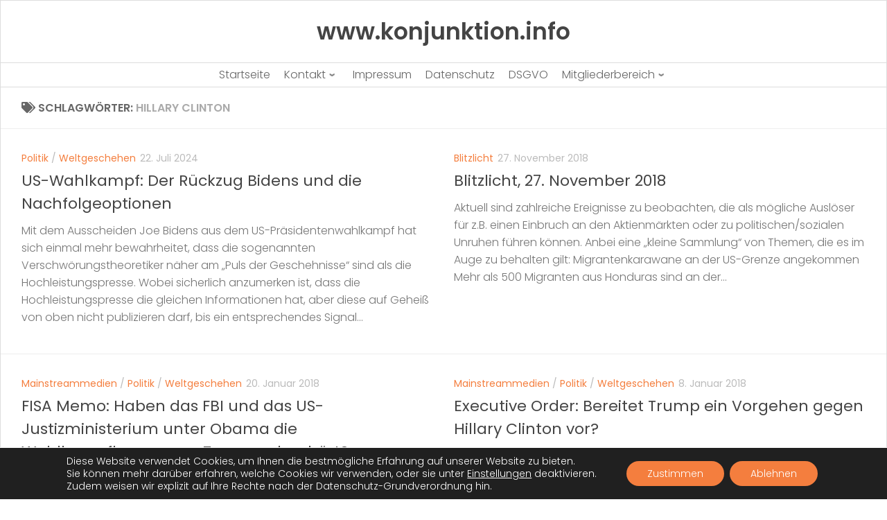

--- FILE ---
content_type: text/html; charset=UTF-8
request_url: https://www.konjunktion.info/tag/hillary-clinton/
body_size: 18372
content:
<!doctype html>
<html dir="ltr" lang="de" prefix="og: https://ogp.me/ns#">
  <head>
    <meta charset="UTF-8" />
    <meta name="viewport" content="width=device-width, initial-scale=1" />
    <link rel="profile" href="https://gmpg.org/xfn/11" />
    <link media="all" href="https://www.konjunktion.info/wp-content/cache/autoptimize/css/autoptimize_8dc7226ea85a5570fef5cdd6865d6539.css" rel="stylesheet"><title>hillary clinton | www.konjunktion.info</title>
		
		
		<!-- All in One SEO 4.9.3 - aioseo.com -->
	<meta name="robots" content="max-image-preview:large" />
	<link rel="canonical" href="https://www.konjunktion.info/tag/hillary-clinton/" />
	<link rel="next" href="https://www.konjunktion.info/tag/hillary-clinton/page/2/" />
	<meta name="generator" content="All in One SEO (AIOSEO) 4.9.3" />
		<script type="application/ld+json" class="aioseo-schema">
			{"@context":"https:\/\/schema.org","@graph":[{"@type":"BreadcrumbList","@id":"https:\/\/www.konjunktion.info\/tag\/hillary-clinton\/#breadcrumblist","itemListElement":[{"@type":"ListItem","@id":"https:\/\/www.konjunktion.info#listItem","position":1,"name":"Home","item":"https:\/\/www.konjunktion.info","nextItem":{"@type":"ListItem","@id":"https:\/\/www.konjunktion.info\/tag\/hillary-clinton\/#listItem","name":"hillary clinton"}},{"@type":"ListItem","@id":"https:\/\/www.konjunktion.info\/tag\/hillary-clinton\/#listItem","position":2,"name":"hillary clinton","previousItem":{"@type":"ListItem","@id":"https:\/\/www.konjunktion.info#listItem","name":"Home"}}]},{"@type":"CollectionPage","@id":"https:\/\/www.konjunktion.info\/tag\/hillary-clinton\/#collectionpage","url":"https:\/\/www.konjunktion.info\/tag\/hillary-clinton\/","name":"hillary clinton | www.konjunktion.info","inLanguage":"de-DE-formal","isPartOf":{"@id":"https:\/\/www.konjunktion.info\/#website"},"breadcrumb":{"@id":"https:\/\/www.konjunktion.info\/tag\/hillary-clinton\/#breadcrumblist"}},{"@type":"Organization","@id":"https:\/\/www.konjunktion.info\/#organization","name":"www.konjunktion.info","description":"Als Konjunktion wird in der Logik eine bestimmte Verkn\u00fcpfung zweier Aussagen oder Aussagefunktionen bezeichnet.","url":"https:\/\/www.konjunktion.info\/","logo":{"@type":"ImageObject","url":"https:\/\/www.konjunktion.info\/wp-content\/uploads\/2020\/11\/konjunktion-logo.jpg","@id":"https:\/\/www.konjunktion.info\/tag\/hillary-clinton\/#organizationLogo","width":75,"height":74},"image":{"@id":"https:\/\/www.konjunktion.info\/tag\/hillary-clinton\/#organizationLogo"},"sameAs":["https:\/\/twitter.com\/Konjunktion"]},{"@type":"WebSite","@id":"https:\/\/www.konjunktion.info\/#website","url":"https:\/\/www.konjunktion.info\/","name":"www.konjunktion.info","description":"Als Konjunktion wird in der Logik eine bestimmte Verkn\u00fcpfung zweier Aussagen oder Aussagefunktionen bezeichnet.","inLanguage":"de-DE-formal","publisher":{"@id":"https:\/\/www.konjunktion.info\/#organization"}}]}
		</script>
		<!-- All in One SEO -->

<script>document.documentElement.className = document.documentElement.className.replace("no-js","js");</script>
<link rel="amphtml" href="https://www.konjunktion.info/tag/hillary-clinton/amp/" /><link rel='dns-prefetch' href='//www.konjunktion.info' />
<link rel='dns-prefetch' href='//ssl.p.jwpcdn.com' />
<link href='https://piwik.virser.de' rel='preconnect' />
<link rel="alternate" type="application/rss+xml" title="www.konjunktion.info &raquo; Feed" href="https://www.konjunktion.info/feed/" />
<link rel="alternate" type="application/rss+xml" title="www.konjunktion.info &raquo; Kommentar-Feed" href="https://www.konjunktion.info/comments/feed/" />

<script>
var MP3jPLAYLISTS = [];
var MP3jPLAYERS = [];
</script>
<link rel="alternate" type="application/rss+xml" title="www.konjunktion.info &raquo; hillary clinton Schlagwort-Feed" href="https://www.konjunktion.info/tag/hillary-clinton/feed/" />
























<script id="nb-js-app-js-extra">
var sekFrontLocalized = {"isDevMode":"","isCustomizing":"","frontNonce":{"id":"SEKFrontNonce","handle":"72d9636b76"},"skope_id":"skp__tax_post_tag_2090","recaptcha_public_key":"","lazyload_enabled":"1","video_bg_lazyload_enabled":"1","load_front_assets_on_dynamically":"","assetVersion":"3.3.8","frontAssetsPath":"https://www.konjunktion.info/wp-content/plugins/nimble-builder/assets/front/","contextuallyActiveModules":{"czr_heading_module":["__nimble__3c0483aca601"],"czr_menu_module":["__nimble__eb91461f5735"],"czr_widget_area_module":["__nimble__2f8bac07440b","__nimble__c9e1353f9b01","__nimble__e15fe9bf7e92","__nimble__d2e482ab1a5a"],"czr_tiny_mce_editor_module":["__nimble__ea11314a0c5e"]},"fontAwesomeAlreadyEnqueued":"","partialFrontScripts":{"slider-module":"nb-needs-swiper","menu-module":"nb-needs-menu-js","front-parallax":"nb-needs-parallax","accordion-module":"nb-needs-accordion"}};
//# sourceURL=nb-js-app-js-extra
</script>
<script id="nb-js-app-js-after">
window.nb_={},function(e,t){if(window.nb_={isArray:function(e){return Array.isArray(e)||"[object Array]"===toString.call(e)},inArray:function(e,t){return!(!nb_.isArray(e)||nb_.isUndefined(t))&&e.indexOf(t)>-1},isUndefined:function(e){return void 0===e},isObject:function(e){var t=typeof e;return"function"===t||"object"===t&&!!e},errorLog:function(){nb_.isUndefined(console)||"function"!=typeof window.console.log||console.log.apply(console,arguments)},hasPreloadSupport:function(e){var t=document.createElement("link").relList;return!(!t||!t.supports)&&t.supports("preload")},listenTo:function(e,t){nb_.eventsListenedTo.push(e);var n={"nb-jquery-loaded":function(){return"undefined"!=typeof jQuery},"nb-app-ready":function(){return void 0!==window.nb_&&nb_.wasListenedTo("nb-jquery-loaded")},"nb-swipebox-parsed":function(){return"undefined"!=typeof jQuery&&void 0!==jQuery.fn.swipebox},"nb-main-swiper-parsed":function(){return void 0!==window.Swiper}},o=function(o){nb_.isUndefined(n[e])||!1!==n[e]()?t():nb_.errorLog("Nimble error => an event callback could not be fired because conditions not met => ",e,nb_.eventsListenedTo,t)};"function"==typeof t?nb_.wasEmitted(e)?o():document.addEventListener(e,o):nb_.errorLog("Nimble error => listenTo func param is not a function for event => ",e)},eventsEmitted:[],eventsListenedTo:[],emit:function(e,t){if(!(nb_.isUndefined(t)||t.fire_once)||!nb_.wasEmitted(e)){var n=document.createEvent("Event");n.initEvent(e,!0,!0),document.dispatchEvent(n),nb_.eventsEmitted.push(e)}},wasListenedTo:function(e){return"string"==typeof e&&nb_.inArray(nb_.eventsListenedTo,e)},wasEmitted:function(e){return"string"==typeof e&&nb_.inArray(nb_.eventsEmitted,e)},isInScreen:function(e){if(!nb_.isObject(e))return!1;var t=e.getBoundingClientRect(),n=Math.max(document.documentElement.clientHeight,window.innerHeight);return!(t.bottom<0||t.top-n>=0)},isCustomizing:function(){return!1},isLazyLoadEnabled:function(){return!nb_.isCustomizing()&&!1},preloadOrDeferAsset:function(e){if(e=e||{},nb_.preloadedAssets=nb_.preloadedAssets||[],!nb_.inArray(nb_.preloadedAssets,e.id)){var t,n=document.getElementsByTagName("head")[0],o=function(){if("style"===e.as)this.setAttribute("rel","stylesheet"),this.setAttribute("type","text/css"),this.setAttribute("media","all");else{var t=document.createElement("script");t.setAttribute("src",e.href),t.setAttribute("id",e.id),"script"===e.as&&t.setAttribute("defer","defer"),n.appendChild(t),i.call(this)}e.eventOnLoad&&nb_.emit(e.eventOnLoad)},i=function(){if(this&&this.parentNode&&this.parentNode.contains(this))try{this.parentNode.removeChild(this)}catch(e){nb_.errorLog("NB error when removing a script el",el)}};("font"!==e.as||nb_.hasPreloadSupport())&&(t=document.createElement("link"),"script"===e.as?e.onEvent?nb_.listenTo(e.onEvent,function(){o.call(t)}):o.call(t):(t.setAttribute("href",e.href),"style"===e.as?t.setAttribute("rel",nb_.hasPreloadSupport()?"preload":"stylesheet"):"font"===e.as&&nb_.hasPreloadSupport()&&t.setAttribute("rel","preload"),t.setAttribute("id",e.id),t.setAttribute("as",e.as),"font"===e.as&&(t.setAttribute("type",e.type),t.setAttribute("crossorigin","anonymous")),t.onload=function(){this.onload=null,"font"!==e.as?e.onEvent?nb_.listenTo(e.onEvent,function(){o.call(t)}):o.call(t):e.eventOnLoad&&nb_.emit(e.eventOnLoad)},t.onerror=function(t){nb_.errorLog("Nimble preloadOrDeferAsset error",t,e)}),n.appendChild(t),nb_.preloadedAssets.push(e.id),i.call(e.scriptEl))}},mayBeRevealBG:function(){this.getAttribute("data-sek-src")&&(this.setAttribute("style",'background-image:url("'+this.getAttribute("data-sek-src")+'")'),this.className+=" sek-lazy-loaded",this.querySelectorAll(".sek-css-loader").forEach(function(e){nb_.isObject(e)&&e.parentNode.removeChild(e)}))}},window.NodeList&&!NodeList.prototype.forEach&&(NodeList.prototype.forEach=function(e,t){t=t||window;for(var n=0;n<this.length;n++)e.call(t,this[n],n,this)}),nb_.listenTo("nb-docready",function(){var e=document.querySelectorAll("div.sek-has-bg");!nb_.isObject(e)||e.length<1||e.forEach(function(e){nb_.isObject(e)&&(window.sekFrontLocalized&&window.sekFrontLocalized.lazyload_enabled?nb_.isInScreen(e)&&nb_.mayBeRevealBG.call(e):nb_.mayBeRevealBG.call(e))})}),"complete"===document.readyState||"loading"!==document.readyState&&!document.documentElement.doScroll)nb_.emit("nb-docready");else{var n=function(){nb_.wasEmitted("nb-docready")||nb_.emit("nb-docready")};document.addEventListener("DOMContentLoaded",n),window.addEventListener("load",n)}}(window,document),function(){var e=function(){var e="nb-jquery-loaded";nb_.wasEmitted(e)||nb_.emit(e)},t=function(n){n=n||0,void 0!==window.jQuery?e():n<30?setTimeout(function(){t(++n)},200):window.console&&window.console.log&&console.log("Nimble Builder problem : jQuery.js was not detected on your website")},n=document.getElementById("nb-jquery");n&&n.addEventListener("load",function(){e()}),t()}(),window,document,nb_.listenTo("nb-jquery-loaded",function(){sekFrontLocalized.load_front_assets_on_dynamically&&(nb_.scriptsLoadingStatus={},nb_.ajaxLoadScript=function(e){jQuery(function(t){e=t.extend({path:"",complete:"",loadcheck:!1},e),nb_.scriptsLoadingStatus[e.path]&&"pending"===nb_.scriptsLoadingStatus[e.path].state()||(nb_.scriptsLoadingStatus[e.path]=nb_.scriptsLoadingStatus[e.path]||t.Deferred(),jQuery.ajax({url:sekFrontLocalized.frontAssetsPath+e.path+"?"+sekFrontLocalized.assetVersion,cache:!0,dataType:"script"}).done(function(){"function"!=typeof e.loadcheck||e.loadcheck()?"function"==typeof e.complete&&e.complete():nb_.errorLog("ajaxLoadScript success but loadcheck failed for => "+e.path)}).fail(function(){nb_.errorLog("ajaxLoadScript failed for => "+e.path)}))})})}),nb_.listenTo("nb-jquery-loaded",function(){jQuery(function(e){sekFrontLocalized.load_front_assets_on_dynamically&&(nb_.ajaxLoadScript({path:sekFrontLocalized.isDevMode?"js/ccat-nimble-front.js":"js/ccat-nimble-front.min.js"}),e.each(sekFrontLocalized.partialFrontScripts,function(e,t){nb_.listenTo(t,function(){nb_.ajaxLoadScript({path:sekFrontLocalized.isDevMode?"js/partials/"+e+".js":"js/partials/"+e+".min.js"})})}))})});
            
//# sourceURL=nb-js-app-js-after
</script>
<script src="https://ssl.p.jwpcdn.com/6/12/jwplayer.js" id="jwplayer-js"></script>
<script id="nb-jquery" src="https://www.konjunktion.info/wp-includes/js/jquery/jquery.min.js" id="jquery-core-js"></script>
<script src="https://www.konjunktion.info/wp-includes/js/jquery/jquery-migrate.min.js" id="jquery-migrate-js"></script>
<script id="to-top-js-extra">
var to_top_options = {"scroll_offset":"700","icon_opacity":"100","style":"genericon-icon","icon_type":"dashicons-arrow-up-alt2","icon_color":"#ffffff","icon_bg_color":"#f47e3e","icon_size":"30","border_radius":"5","image":"https://www.konjunktion.info/wp-content/plugins/to-top/admin/images/default.png","image_width":"65","image_alt":"","location":"bottom-left","margin_x":"20","margin_y":"65","show_on_admin":"0","enable_autohide":"0","autohide_time":"2","enable_hide_small_device":"1","small_device_max_width":"640","reset":"0"};
//# sourceURL=to-top-js-extra
</script>
<script async src="https://www.konjunktion.info/wp-content/cache/autoptimize/js/autoptimize_single_3412a76d1309925e4c16893c6446ef4b.js" id="to-top-js"></script>
<script src="https://www.konjunktion.info/wp-content/plugins/media-element-html5-video-and-audio-player/mediaelement/v4/mediaelement-and-player.min.js" id="mediaelementjs-scripts-js"></script>
<link rel="https://api.w.org/" href="https://www.konjunktion.info/wp-json/" /><link rel="alternate" title="JSON" type="application/json" href="https://www.konjunktion.info/wp-json/wp/v2/tags/2090" /><link rel="EditURI" type="application/rsd+xml" title="RSD" href="https://www.konjunktion.info/xmlrpc.php?rsd" />
<meta name="generator" content="WordPress 6.9" />
<script defer src="https://stats.konjunktion.info/script.js" data-website-id="30f01505-2246-4921-bce0-ca75919ae27f"></script><script type="text/javascript">jwplayer.defaults = { "ph": 2 };</script><!-- Analytics by WP Statistics - https://wp-statistics.com -->
    <link rel="preload" as="font" type="font/woff2" href="https://www.konjunktion.info/wp-content/themes/hueman/assets/front/webfonts/fa-brands-400.woff2?v=5.15.2" crossorigin="anonymous"/>
    <link rel="preload" as="font" type="font/woff2" href="https://www.konjunktion.info/wp-content/themes/hueman/assets/front/webfonts/fa-regular-400.woff2?v=5.15.2" crossorigin="anonymous"/>
    <link rel="preload" as="font" type="font/woff2" href="https://www.konjunktion.info/wp-content/themes/hueman/assets/front/webfonts/fa-solid-900.woff2?v=5.15.2" crossorigin="anonymous"/>
  <!--[if lt IE 9]>
<script src="https://www.konjunktion.info/wp-content/themes/hueman/assets/front/js/ie/html5shiv-printshiv.min.js"></script>
<script src="https://www.konjunktion.info/wp-content/themes/hueman/assets/front/js/ie/selectivizr.js"></script>
<![endif]-->


				
				    <script>
		if(screen.width<769){
        	window.location = "https://www.konjunktion.info/tag/hillary-clinton/amp/";
        }
    	</script>
<link rel="icon" href="https://www.konjunktion.info/wp-content/uploads/2020/04/cropped-konjunktion-logo-1-32x32.jpg" sizes="32x32" />
<link rel="icon" href="https://www.konjunktion.info/wp-content/uploads/2020/04/cropped-konjunktion-logo-1-192x192.jpg" sizes="192x192" />
<link rel="apple-touch-icon" href="https://www.konjunktion.info/wp-content/uploads/2020/04/cropped-konjunktion-logo-1-180x180.jpg" />
<meta name="msapplication-TileImage" content="https://www.konjunktion.info/wp-content/uploads/2020/04/cropped-konjunktion-logo-1-270x270.jpg" />
		
		<!-- To Top Custom CSS -->			
		  

</head>
  <body class="nb-3-3-8 nimble-no-local-data-skp__tax_post_tag_2090 nimble-no-group-site-tmpl-skp__all_post_tag archive tag tag-hillary-clinton tag-2090 wp-embed-responsive wp-theme-hueman sek-hide-rc-badge hueman col-1c boxed topbar-enabled header-desktop-sticky header-mobile-sticky hueman-3-7-27 hu-links-not-underlined chrome">
        <div id="nimble-page" class="">
      <a class="sek-skip-link sek-screen-reader-text" href="#nimble-page">Skip to content</a>
      <header id="nimble-header" class="">
                    <div class="sektion-wrapper nb-loc " data-sek-level="location" data-sek-id="nimble_global_header" data-sek-is-global-location="true" data-sek-is-header-location="true"  >    <div data-sek-level="section" data-sek-id="__nimble__cee2ef247cba"  class="sek-section sek-has-modules   "    >
      <div class="sek-container-fluid">
        <div class="sek-row sek-sektion-inner">
            <div data-sek-level="column" data-sek-id="__nimble__d6e32b883ea8" class="sek-column sek-col-base sek-section-custom-breakpoint-col-100   "     >        <div class="sek-column-inner ">
                            <div data-sek-level="module" data-sek-id="__nimble__3c0483aca601" data-sek-module-type="czr_heading_module" class="sek-module   " title=""     >    <div class="sek-module-inner">
      <h2 title="Start" class="sek-heading"><a href="https://www.konjunktion.info" ><strong>www.konjunktion.info</strong></a></h2>    </div>
</div>                    </div>
    </div>        </div>
      </div>
  </div><div data-sek-level="section" data-sek-id="__nimble__a9fff29386db"  class="sek-section sek-has-modules   "    >
      <div class="sek-container-fluid">
        <div class="sek-row sek-sektion-inner">
            <div data-sek-level="column" data-sek-id="__nimble__05b92b4f345c" class="sek-column sek-col-base sek-col-100   "     >        <div class="sek-column-inner ">
                            <div data-sek-level="module" data-sek-id="__nimble__eb91461f5735" data-sek-module-type="czr_menu_module" class="sek-module   " title=""     >    <div class="sek-module-inner">
      
<nav class="sek-nav-wrap" data-sek-expand-below="yes" data-sek-mobile-menu-breakpoint=768>
    <button class="sek-nav-toggler sek-collapsed" type="button" data-target="#__nimble__eb91461f5735" aria-controls="__nimble__eb91461f5735" aria-expanded="false" aria-label="Toggle navigation">
        <span class="sek-ham__span-wrapper">
          <span class="line line-1"></span>
          <span class="line line-2"></span>
          <span class="line line-3"></span>
        </span>
    </button>
        <div class="sek-nav-collapse sek-submenu-fade sek-submenu-move" id="__nimble__eb91461f5735" data-sek-mm-state="collapsed" style="display:none">
      <ul id="menu-hauptmenue" class="sek-menu-module sek-nav"><li id="menu-item-2649" class="menu-item menu-item-type-custom menu-item-object-custom menu-item-home menu-item-2649"><a href="https://www.konjunktion.info/"><span class="sek-nav__title">Startseite</span></a></li>
<li id="menu-item-2650" class="menu-item menu-item-type-post_type menu-item-object-page menu-item-has-children menu-item-2650"><a href="https://www.konjunktion.info/kontakt/"><span class="sek-nav__title">Kontakt</span></a>
<ul class="sub-menu">
	<li id="menu-item-2653" class="menu-item menu-item-type-post_type menu-item-object-page menu-item-2653"><a href="https://www.konjunktion.info/kontakt/"><span class="sek-nav__title">Kontakt &#8211; Seitenbetreiber</span></a></li>
	<li id="menu-item-2652" class="menu-item menu-item-type-post_type menu-item-object-page menu-item-2652"><a href="https://www.konjunktion.info/kontakt-autor-gastbeitrag/"><span class="sek-nav__title">Kontakt – Autor Gastbeitrag</span></a></li>
</ul>
</li>
<li id="menu-item-2651" class="menu-item menu-item-type-post_type menu-item-object-page menu-item-2651"><a href="https://www.konjunktion.info/impressum/"><span class="sek-nav__title">Impressum</span></a></li>
<li id="menu-item-2667" class="menu-item menu-item-type-post_type menu-item-object-page menu-item-privacy-policy menu-item-2667"><a rel="privacy-policy" href="https://www.konjunktion.info/datenschutz/"><span class="sek-nav__title">Datenschutz</span></a></li>
<li id="menu-item-9574" class="menu-item menu-item-type-post_type menu-item-object-page menu-item-9574"><a href="https://www.konjunktion.info/dsgvo/"><span class="sek-nav__title">DSGVO</span></a></li>
<li id="menu-item-8677" class="menu-item menu-item-type-custom menu-item-object-custom menu-item-has-children menu-item-8677"><a href="https://www.konjunktion.info/mitgliederbereich/"><span class="sek-nav__title">Mitgliederbereich</span></a>
<ul class="sub-menu">
	<li id="menu-item-18563" class="menu-item menu-item-type-post_type menu-item-object-page menu-item-18563"><a href="https://www.konjunktion.info/mitgliederbereich/"><span class="sek-nav__title">Mitgliederbereich</span></a></li>
	<li id="menu-item-18558" class="menu-item menu-item-type-post_type menu-item-object-page menu-item-18558"><a href="https://www.konjunktion.info/kommentarregeln/"><span class="sek-nav__title">Kommentarregeln</span></a></li>
</ul>
</li>
</ul>    </div>
</nav>    </div>
</div>                    </div>
    </div>        </div>
      </div>
  </div>            </div>      </header><!-- #nimble-header -->
      <div id="nimble-content" class="">
                
              <main class="content" id="content">
              <div class="page-title hu-pad group">
          	    		<h1><i class="fas fa-tags"></i>Schlagwörter: <span>hillary clinton </span></h1>
    	
    </div><!--/.page-title-->
          <div class="hu-pad group">
            
  <div id="grid-wrapper" class="post-list group">
    <div class="post-row">        <article id="post-19675" class="group grid-item post-19675 post type-post status-publish format-standard hentry category-politik category-weltgeschehen tag-hillary-clinton tag-joe-biden tag-kabuki tag-kamala-harris tag-michelle-obama tag-trump tag-usa">
	<div class="post-inner post-hover">
          		<div class="post-meta group">
          			  <p class="post-category"><a href="https://www.konjunktion.info/category/politik/" rel="category tag">Politik</a> / <a href="https://www.konjunktion.info/category/weltgeschehen/" rel="category tag">Weltgeschehen</a></p>
                  			  <p class="post-date">
  <time class="published updated" datetime="2024-07-22 08:59:41">22. Juli 2024</time>
</p>

  <p class="post-byline" style="display:none">&nbsp;von    <span class="vcard author">
      <span class="fn"><a href="https://www.konjunktion.info/author/admin/" title="Beiträge von Konjunktion" rel="author">Konjunktion</a></span>
    </span> &middot; Published <span class="published">22. Juli 2024</span>
      </p>
          		</div><!--/.post-meta-->
    		<h2 class="post-title entry-title">
			<a href="https://www.konjunktion.info/2024/07/us-wahlkampf-der-rueckzug-bidens-und-die-nachfolgeoptionen/" rel="bookmark">US-Wahlkampf: Der Rückzug Bidens und die Nachfolgeoptionen</a>
		</h2><!--/.post-title-->

				<div class="entry excerpt entry-summary">
			<p>Mit dem Ausscheiden Joe Bidens aus dem US-Präsidentenwahlkampf hat sich einmal mehr bewahrheitet, dass die sogenannten Verschwörungstheoretiker näher am &#8222;Puls der Geschehnisse&#8220; sind als die Hochleistungspresse. Wobei sicherlich anzumerken ist, dass die Hochleistungspresse die gleichen Informationen hat, aber diese auf Geheiß von oben nicht publizieren darf, bis ein entsprechendes Signal&#46;&#46;&#46;</p>
		</div><!--/.entry-->
		
	</div><!--/.post-inner-->
</article><!--/.post-->
            <article id="post-10039" class="group grid-item post-10039 post type-post status-publish format-standard hentry category-blitzlicht tag-bitcoin tag-blitzlicht-2 tag-facebook tag-frankreich tag-hillary-clinton tag-migrantenkarawane tag-usa tag-venezuela">
	<div class="post-inner post-hover">
          		<div class="post-meta group">
          			  <p class="post-category"><a href="https://www.konjunktion.info/category/blitzlicht/" rel="category tag">Blitzlicht</a></p>
                  			  <p class="post-date">
  <time class="published updated" datetime="2018-11-27 15:27:37">27. November 2018</time>
</p>

  <p class="post-byline" style="display:none">&nbsp;von    <span class="vcard author">
      <span class="fn"><a href="https://www.konjunktion.info/author/admin/" title="Beiträge von Konjunktion" rel="author">Konjunktion</a></span>
    </span> &middot; Published <span class="published">27. November 2018</span>
      </p>
          		</div><!--/.post-meta-->
    		<h2 class="post-title entry-title">
			<a href="https://www.konjunktion.info/2018/11/blitzlicht-27-november-2018/" rel="bookmark">Blitzlicht, 27. November 2018</a>
		</h2><!--/.post-title-->

				<div class="entry excerpt entry-summary">
			<p>Aktuell sind zahlreiche Ereignisse zu beobachten, die als mögliche Auslöser für z.B. einen Einbruch an den Aktienmärkten oder zu politischen/sozialen Unruhen führen können. Anbei eine &#8222;kleine Sammlung&#8220; von Themen, die es im Auge zu behalten gilt: Migrantenkarawane an der US-Grenze angekommen Mehr als 500 Migranten aus Honduras sind an der&#46;&#46;&#46;</p>
		</div><!--/.entry-->
		
	</div><!--/.post-inner-->
</article><!--/.post-->
    </div><div class="post-row">        <article id="post-9130" class="group grid-item post-9130 post type-post status-publish format-standard hentry category-msm category-politik category-weltgeschehen tag-abhoerskandal tag-barack-obama tag-donald-trump tag-fbi tag-fisa-memo tag-hillary-clinton tag-justizministerium tag-usa tag-washington tag-watergate">
	<div class="post-inner post-hover">
          		<div class="post-meta group">
          			  <p class="post-category"><a href="https://www.konjunktion.info/category/msm/" rel="category tag">Mainstreammedien</a> / <a href="https://www.konjunktion.info/category/politik/" rel="category tag">Politik</a> / <a href="https://www.konjunktion.info/category/weltgeschehen/" rel="category tag">Weltgeschehen</a></p>
                  			  <p class="post-date">
  <time class="published updated" datetime="2018-01-20 22:15:09">20. Januar 2018</time>
</p>

  <p class="post-byline" style="display:none">&nbsp;von    <span class="vcard author">
      <span class="fn"><a href="https://www.konjunktion.info/author/admin/" title="Beiträge von Konjunktion" rel="author">Konjunktion</a></span>
    </span> &middot; Published <span class="published">20. Januar 2018</span>
      </p>
          		</div><!--/.post-meta-->
    		<h2 class="post-title entry-title">
			<a href="https://www.konjunktion.info/2018/01/fisa-memo-haben-das-fbi-und-das-us-justizministerium-unter-obama-die-wahlkampfkampagne-trumps-abgehoert/" rel="bookmark">FISA Memo: Haben das FBI und das US-Justizministerium unter Obama die Wahlkampfkampagne Trumps abgehört?</a>
		</h2><!--/.post-title-->

				<div class="entry excerpt entry-summary">
			<p>In unregelmäßigen Abständen werde ich auch frei zugängliche Artikel verfassen, da deren Inhalte einem größeren Adressatenkreis zugänglich gemacht werden müssen, als nur dem des geschlossenen Mitgliederbereichs von www.konjunktion.info. Jedoch gilt bzgl. der Kommentierung, dass diese nur nach Anmeldung möglich ist. Man ist ja so einiges gewohnt im Hinblick auf eine &#8222;saubere,&#46;&#46;&#46;</p>
		</div><!--/.entry-->
		
	</div><!--/.post-inner-->
</article><!--/.post-->
            <article id="post-9063" class="group grid-item post-9063 post type-post status-publish format-standard hentry category-msm category-politik category-weltgeschehen tag-donald-trump tag-executive-order tag-hillary-clinton tag-uranium-one tag-usa">
	<div class="post-inner post-hover">
          		<div class="post-meta group">
          			  <p class="post-category"><a href="https://www.konjunktion.info/category/msm/" rel="category tag">Mainstreammedien</a> / <a href="https://www.konjunktion.info/category/politik/" rel="category tag">Politik</a> / <a href="https://www.konjunktion.info/category/weltgeschehen/" rel="category tag">Weltgeschehen</a></p>
                  			  <p class="post-date">
  <time class="published updated" datetime="2018-01-08 09:43:17">8. Januar 2018</time>
</p>

  <p class="post-byline" style="display:none">&nbsp;von    <span class="vcard author">
      <span class="fn"><a href="https://www.konjunktion.info/author/admin/" title="Beiträge von Konjunktion" rel="author">Konjunktion</a></span>
    </span> &middot; Published <span class="published">8. Januar 2018</span>
      </p>
          		</div><!--/.post-meta-->
    		<h2 class="post-title entry-title">
			<a href="https://www.konjunktion.info/2018/01/executive-order-bereitet-trump-ein-vorgehen-gegen-hillary-clinton-vor/" rel="bookmark">Executive Order: Bereitet Trump ein Vorgehen gegen Hillary Clinton vor?</a>
		</h2><!--/.post-title-->

				<div class="entry excerpt entry-summary">
			<p>In unregelmäßigen Abständen werde ich auch frei zugängliche Artikel verfassen, da deren Inhalte einem größeren Adressatenkreis zugänglich gemacht werden müssen, als nur dem des geschlossenen Mitgliederbereichs von www.konjunktion.info. Jedoch gilt bzgl. der Kommentierung, dass diese nur nach Anmeldung möglich ist. Am 21. Dezember 2017 erließ US-Präsident Donald Trump die Executive Order&#46;&#46;&#46;</p>
		</div><!--/.entry-->
		
	</div><!--/.post-inner-->
</article><!--/.post-->
    </div><div class="post-row">        <article id="post-8353" class="group grid-item post-8353 post type-post status-publish format-standard hentry category-msm category-politik category-weltgeschehen tag-dnc tag-fbi tag-hacker tag-hillary-clinton tag-seth-rich tag-usa tag-whistleblower tag-wikileaks">
	<div class="post-inner post-hover">
          		<div class="post-meta group">
          			  <p class="post-category"><a href="https://www.konjunktion.info/category/msm/" rel="category tag">Mainstreammedien</a> / <a href="https://www.konjunktion.info/category/politik/" rel="category tag">Politik</a> / <a href="https://www.konjunktion.info/category/weltgeschehen/" rel="category tag">Weltgeschehen</a></p>
                  			  <p class="post-date">
  <time class="published updated" datetime="2017-05-29 11:09:59">29. Mai 2017</time>
</p>

  <p class="post-byline" style="display:none">&nbsp;von    <span class="vcard author">
      <span class="fn"><a href="https://www.konjunktion.info/author/admin/" title="Beiträge von Konjunktion" rel="author">Konjunktion</a></span>
    </span> &middot; Published <span class="published">29. Mai 2017</span>
     &middot; Last modified <span class="updated">19. Juli 2017</span>  </p>
          		</div><!--/.post-meta-->
    		<h2 class="post-title entry-title">
			<a href="https://www.konjunktion.info/2017/05/usa-hinweise-verdichten-sich-dass-die-informationen-aus-angeblichen-russischen-hackerangriffen-auf-den-dnc-doch-von-einem-whistleblower-stammen/" rel="bookmark">USA: Hinweise verdichten sich, dass die Informationen aus angeblichen russischen Hackerangriffen auf den DNC doch von einem Whistleblower stammen</a>
		</h2><!--/.post-title-->

				<div class="entry excerpt entry-summary">
			<p>Es verdichten sich immer mehr die Hinweise darauf, dass der ermordete Mitarbeiter des Democratic National Committee (DNC), Seth Rich die Quelle der Tausenden an Dokumenten und Mails aus dem Dunstkreis der Demokratischen Partei war, die im Zuge des US-Wahlkampfes auf WikiLeaks veröffentlicht wurden. Schon vor längerem äußert sich Julian Assange,&#46;&#46;&#46;</p>
		</div><!--/.entry-->
		
	</div><!--/.post-inner-->
</article><!--/.post-->
            <article id="post-6339" class="group grid-item post-6339 post type-post status-publish format-standard hentry category-msm category-politik category-weltgeschehen tag-cia tag-fake-news tag-hillary-clinton tag-libyen tag-operation-mockingbird tag-propaganda tag-syrien tag-washington-post">
	<div class="post-inner post-hover">
          		<div class="post-meta group">
          			  <p class="post-category"><a href="https://www.konjunktion.info/category/msm/" rel="category tag">Mainstreammedien</a> / <a href="https://www.konjunktion.info/category/politik/" rel="category tag">Politik</a> / <a href="https://www.konjunktion.info/category/weltgeschehen/" rel="category tag">Weltgeschehen</a></p>
                  			  <p class="post-date">
  <time class="published updated" datetime="2016-12-10 11:07:41">10. Dezember 2016</time>
</p>

  <p class="post-byline" style="display:none">&nbsp;von    <span class="vcard author">
      <span class="fn"><a href="https://www.konjunktion.info/author/admin/" title="Beiträge von Konjunktion" rel="author">Konjunktion</a></span>
    </span> &middot; Published <span class="published">10. Dezember 2016</span>
      </p>
          		</div><!--/.post-meta-->
    		<h2 class="post-title entry-title">
			<a href="https://www.konjunktion.info/2016/12/hillary-clinton-fake-news-kosten-menschenleben/" rel="bookmark">Hillary Clinton: Fake News kosten Menschenleben</a>
		</h2><!--/.post-title-->

				<div class="entry excerpt entry-summary">
			<p>Ex-Präsidentschaftskandidatin Hillary Clinton behauptete in einer Kongressrede am vergangenen Donnerstag, dass Fake News Leben kosten würden. Die Washington Post als &#8222;Verbreitungsorgan von Real News&#8220;, die bei der CIA Operation Mockingbird so etwas wie das Zentrum der Manipulation der Massenmedien bildete, schreibt dazu: Hillary Clinton forderte den Kongress am Donnerstag auf,&#46;&#46;&#46;</p>
		</div><!--/.entry-->
		
	</div><!--/.post-inner-->
</article><!--/.post-->
    </div>  </div><!--/.post-list-->

<nav class="pagination group">
			<ul class="group">
			<li class="prev left"></li>
			<li class="next right"><a href="https://www.konjunktion.info/tag/hillary-clinton/page/2/" >Nächste Seite &raquo;</a></li>
		</ul>
	</nav><!--/.pagination-->
          </div><!--/.hu-pad-->
            </main><!--/.content-->
          

          </div><!-- #nimble-content -->
      <footer id="nimble-footer" class="">
            <div class="sektion-wrapper nb-loc " data-sek-level="location" data-sek-id="nimble_global_footer" data-sek-is-global-location="true"  data-sek-is-footer-location="true" >    <div data-sek-level="section" data-sek-id="__nimble__8ce8ad9174b3"  class="sek-section sek-has-modules   infobereich"    >
      <div class="sek-container-fluid">
        <div class="sek-row sek-sektion-inner">
            <div data-sek-level="column" data-sek-id="__nimble__5619f2e622ed" class="sek-column sek-col-base sek-col-25   "     >        <div class="sek-column-inner ">
                            <div data-sek-level="module" data-sek-id="__nimble__2f8bac07440b" data-sek-module-type="czr_widget_area_module" class="sek-module   " title=""     >    <div class="sek-module-inner">
      <aside id="categories-5" class="widget widget_categories"><h2 class="widget-title">Leitfaden</h2>
			<ul>
					<li class="cat-item cat-item-877"><a href="https://www.konjunktion.info/category/blitzlicht/">Blitzlicht</a> (5)
</li>
	<li class="cat-item cat-item-25"><a href="https://www.konjunktion.info/category/buchtipp/">Buchtipp</a> (3)
</li>
	<li class="cat-item cat-item-2189"><a href="https://www.konjunktion.info/category/exklusiv-artikel-bei-neopresse-com/">Exklusiv-Artikel bei NeoPresse.com</a> (10)
</li>
	<li class="cat-item cat-item-40"><a href="https://www.konjunktion.info/category/fundstuck/">Fundstück</a> (145)
</li>
	<li class="cat-item cat-item-1324"><a href="https://www.konjunktion.info/category/gastbeitrag/">Gastbeitrag</a> (128)
</li>
	<li class="cat-item cat-item-4272"><a href="https://www.konjunktion.info/category/im-rampenlicht/">Im Rampenlicht</a> (4)
</li>
	<li class="cat-item cat-item-2296"><a href="https://www.konjunktion.info/category/kurz-eingeworfen/">Kurz eingeworfen</a> (142)
</li>
	<li class="cat-item cat-item-10"><a href="https://www.konjunktion.info/category/msm/">Mainstreammedien</a> (1.451)
</li>
	<li class="cat-item cat-item-9"><a href="https://www.konjunktion.info/category/politik/">Politik</a> (3.103)
</li>
	<li class="cat-item cat-item-3941"><a href="https://www.konjunktion.info/category/retrospektive/">Retrospektive</a> (8)
</li>
	<li class="cat-item cat-item-1"><a href="https://www.konjunktion.info/category/seitenrelevantes/">Seitenrelevantes</a> (167)
</li>
	<li class="cat-item cat-item-12"><a href="https://www.konjunktion.info/category/unternehmen/">Unternehmen</a> (881)
</li>
	<li class="cat-item cat-item-4638"><a href="https://www.konjunktion.info/category/video/">Video</a> (6)
</li>
	<li class="cat-item cat-item-15"><a href="https://www.konjunktion.info/category/weltgeschehen/">Weltgeschehen</a> (3.091)
</li>
	<li class="cat-item cat-item-13"><a href="https://www.konjunktion.info/category/wirtschaft/">Wirtschaft</a> (1.392)
</li>
	<li class="cat-item cat-item-150"><a href="https://www.konjunktion.info/category/wissenschaft/">Wissenschaft</a> (533)
</li>
	<li class="cat-item cat-item-11"><a href="https://www.konjunktion.info/category/zensur-2/">Zensur</a> (230)
</li>
	<li class="cat-item cat-item-1212"><a href="https://www.konjunktion.info/category/zitat-des-tages/">Zitat des Tages</a> (3)
</li>
			</ul>

			</aside>    </div>
</div>                    </div>
    </div><div data-sek-level="column" data-sek-id="__nimble__9ff2cef7bb99" class="sek-column sek-col-base sek-col-25   "     >        <div class="sek-column-inner ">
                            <div data-sek-level="module" data-sek-id="__nimble__c9e1353f9b01" data-sek-module-type="czr_widget_area_module" class="sek-module   " title=""     >    <div class="sek-module-inner">
      
		<aside id="recent-posts-5" class="widget widget_recent_entries">
		<h2 class="widget-title">Neueste Beiträge</h2>
		<ul>
											<li>
					<a href="https://www.konjunktion.info/2026/01/meinung-die-verfassung-als-feigenblatt/">Meinung: Die Verfassung als Feigenblatt</a>
									</li>
											<li>
					<a href="https://www.konjunktion.info/2026/01/digtale-id-malaysias-mydigital-id-und-die-bereitschaft-der-buerger-sich-digital-zu-unterjochen-lassen/">Digitale ID: Malaysias MyDigital ID und die Bereitschaft der Bürger sich digital unterjochen zu lassen</a>
									</li>
											<li>
					<a href="https://www.konjunktion.info/2026/01/kontrollnetz-die-digitale-versklavung-die-wir-uns-selber-auferlegen/">Kontrollnetz: Die digitale Versklavung, die wir uns selber auferlegen</a>
									</li>
											<li>
					<a href="https://www.konjunktion.info/2026/01/groenland-der-us-imperialismus-a-la-trump/">Grönland: Der US-Imperialismus à la Trump</a>
									</li>
											<li>
					<a href="https://www.konjunktion.info/2026/01/gesellschaft-wann-fangen-wir-an-uns-endlich-zu-wehren/">Gesellschaft: Wann fangen wir an, uns endlich zu wehren?</a>
									</li>
											<li>
					<a href="https://www.konjunktion.info/2026/01/meinung-eine-andere-sicht-auf-die-dinge-die-weh-tun-wird/">Meinung: Eine andere Sicht auf die Dinge, die weh tun wird</a>
									</li>
											<li>
					<a href="https://www.konjunktion.info/2026/01/voelkerrecht-das-diplomatische-feigenblatt-hat-offenbar-seine-schuldigkeit-getan/">Völkerrecht: Das diplomatische Feigenblatt hat offenbar seine Schuldigkeit getan</a>
									</li>
											<li>
					<a href="https://www.konjunktion.info/2026/01/venezuela-was-viele-nicht-verstehen-wollen/">Venezuela: Was viele nicht verstehen wollen</a>
									</li>
											<li>
					<a href="https://www.konjunktion.info/2026/01/sozialbetrug-minnesota-als-spitze-des-eisbergs-oder-welche-anderen-gruende-gibt-es-noch-warum-regierungen-nicht-eingreifen/">Sozialbetrug: Minnesota als Spitze des Eisbergs? Oder welche anderen Gründe gibt es noch, warum Regierungen nicht eingreifen?</a>
									</li>
											<li>
					<a href="https://www.konjunktion.info/2026/01/in-eigener-sache-umstellung-mailserver/">In eigener Sache: Umstellung Mailserver</a>
									</li>
					</ul>

		</aside>    </div>
</div>                    </div>
    </div><div data-sek-level="column" data-sek-id="__nimble__96075132038d" class="sek-column sek-col-base sek-col-25   "     >        <div class="sek-column-inner ">
                            <div data-sek-level="module" data-sek-id="__nimble__e15fe9bf7e92" data-sek-module-type="czr_widget_area_module" class="sek-module   " title=""     >    <div class="sek-module-inner">
      <aside id="recent-comments-5" class="widget widget_recent_comments"><h2 class="widget-title">Neueste Kommentare</h2><ul id="recentcomments"><li class="recentcomments"><span class="comment-author-link">probeo</span> bei <a href="https://www.konjunktion.info/2026/01/kontrollnetz-die-digitale-versklavung-die-wir-uns-selber-auferlegen/#comment-23807">Kontrollnetz: Die digitale Versklavung, die wir uns selber auferlegen</a></li><li class="recentcomments"><span class="comment-author-link">probeo</span> bei <a href="https://www.konjunktion.info/2026/01/gesellschaft-wann-fangen-wir-an-uns-endlich-zu-wehren/#comment-23806">Gesellschaft: Wann fangen wir an, uns endlich zu wehren?</a></li><li class="recentcomments"><span class="comment-author-link">koernerkroesus</span> bei <a href="https://www.konjunktion.info/2026/01/gesellschaft-wann-fangen-wir-an-uns-endlich-zu-wehren/#comment-23805">Gesellschaft: Wann fangen wir an, uns endlich zu wehren?</a></li><li class="recentcomments"><span class="comment-author-link"><a href="https://teutoburgswaelder.wordpress.com/2026/01/09/das-voelkerrecht-ist-schon-lange-tot/" class="url" rel="ugc external nofollow">Das Völkerrecht ist schon lange tot &#8211; KeineHeimatKyffhaeuser</a></span> bei <a href="https://www.konjunktion.info/2026/01/voelkerrecht-das-diplomatische-feigenblatt-hat-offenbar-seine-schuldigkeit-getan/#comment-23804">Völkerrecht: Das diplomatische Feigenblatt hat offenbar seine Schuldigkeit getan</a></li><li class="recentcomments"><span class="comment-author-link">koernerkroesus</span> bei <a href="https://www.konjunktion.info/2026/01/meinung-eine-andere-sicht-auf-die-dinge-die-weh-tun-wird/#comment-23803">Meinung: Eine andere Sicht auf die Dinge, die weh tun wird</a></li><li class="recentcomments"><span class="comment-author-link">Habnix</span> bei <a href="https://www.konjunktion.info/2026/01/voelkerrecht-das-diplomatische-feigenblatt-hat-offenbar-seine-schuldigkeit-getan/#comment-23802">Völkerrecht: Das diplomatische Feigenblatt hat offenbar seine Schuldigkeit getan</a></li><li class="recentcomments"><span class="comment-author-link">probeo</span> bei <a href="https://www.konjunktion.info/2025/12/digitale-id-wird-die-eudi-wallet-ende-2026-zur-realitaet/#comment-23801">Digitale ID: Wird die EUDI Wallet Ende 2026 zur Realität?</a></li><li class="recentcomments"><span class="comment-author-link">probeo</span> bei <a href="https://www.konjunktion.info/2025/12/digitale-id-wird-die-eudi-wallet-ende-2026-zur-realitaet/#comment-23800">Digitale ID: Wird die EUDI Wallet Ende 2026 zur Realität?</a></li><li class="recentcomments"><span class="comment-author-link">Habnix</span> bei <a href="https://www.konjunktion.info/2025/12/digitale-id-wird-die-eudi-wallet-ende-2026-zur-realitaet/#comment-23799">Digitale ID: Wird die EUDI Wallet Ende 2026 zur Realität?</a></li><li class="recentcomments"><span class="comment-author-link">ruedi</span> bei <a href="https://www.konjunktion.info/2025/12/digitale-id-wird-die-eudi-wallet-ende-2026-zur-realitaet/#comment-23798">Digitale ID: Wird die EUDI Wallet Ende 2026 zur Realität?</a></li></ul></aside>    </div>
</div>                    </div>
    </div><div data-sek-level="column" data-sek-id="__nimble__e0db8768edce" class="sek-column sek-col-base sek-col-25   "     >        <div class="sek-column-inner ">
                            <div data-sek-level="module" data-sek-id="__nimble__d2e482ab1a5a" data-sek-module-type="czr_widget_area_module" class="sek-module   " title=""     >    <div class="sek-module-inner">
      <aside id="wp_statistics_widget-4" class="widget widget_wp_statistics_widget"><h2 class="widget-title">Zahlenwerk seit 2013</h2><ul><li><label>Besucher aktuell:&nbsp;</label>1</li><li><label>Aufrufe heute:&nbsp;</label>492</li><li><label>Besucher heute:&nbsp;</label>296</li><li><label>Aufrufe gestern:&nbsp;</label>504</li><li><label>Besucher gestern:&nbsp;</label>297</li><li><label>Aufrufe gesamt:&nbsp;</label>132.112</li><li><label>Besucher gesamt:&nbsp;</label>9.161.585</li><li><label>Beiträge gesamt:&nbsp;</label>3.671</li><li><label>Kommentare gesamt:&nbsp;</label>21.486</li><li><label>Mitglieder gesamt:&nbsp;</label>2.022</li></ul></aside><aside id="micro_archives-4" class="widget widget_micro_archive"><h2 class="widget-title">Archiv</h2><ul><li class="archive-micro-year"><a>2026</a> (11)<ul><li class="archive-micro-month"><a href="https://www.konjunktion.info/2026/01/">Januar</a> (11)</li></ul></li><li class="archive-micro-year"><a>2025</a> (214)<ul><li class="archive-micro-month"><a href="https://www.konjunktion.info/2025/12/">Dezember</a> (20)</li><li class="archive-micro-month"><a href="https://www.konjunktion.info/2025/11/">November</a> (17)</li><li class="archive-micro-month"><a href="https://www.konjunktion.info/2025/10/">Oktober</a> (20)</li><li class="archive-micro-month"><a href="https://www.konjunktion.info/2025/09/">September</a> (9)</li><li class="archive-micro-month"><a href="https://www.konjunktion.info/2025/08/">August</a> (22)</li><li class="archive-micro-month"><a href="https://www.konjunktion.info/2025/07/">Juli</a> (17)</li><li class="archive-micro-month"><a href="https://www.konjunktion.info/2025/06/">Juni</a> (15)</li><li class="archive-micro-month"><a href="https://www.konjunktion.info/2025/05/">Mai</a> (13)</li><li class="archive-micro-month"><a href="https://www.konjunktion.info/2025/04/">April</a> (20)</li><li class="archive-micro-month"><a href="https://www.konjunktion.info/2025/03/">März</a> (20)</li><li class="archive-micro-month"><a href="https://www.konjunktion.info/2025/02/">Februar</a> (19)</li><li class="archive-micro-month"><a href="https://www.konjunktion.info/2025/01/">Januar</a> (22)</li></ul></li><li class="archive-micro-year"><a>2024</a> (233)<ul><li class="archive-micro-month"><a href="https://www.konjunktion.info/2024/12/">Dezember</a> (19)</li><li class="archive-micro-month"><a href="https://www.konjunktion.info/2024/11/">November</a> (23)</li><li class="archive-micro-month"><a href="https://www.konjunktion.info/2024/10/">Oktober</a> (20)</li><li class="archive-micro-month"><a href="https://www.konjunktion.info/2024/09/">September</a> (14)</li><li class="archive-micro-month"><a href="https://www.konjunktion.info/2024/08/">August</a> (17)</li><li class="archive-micro-month"><a href="https://www.konjunktion.info/2024/07/">Juli</a> (18)</li><li class="archive-micro-month"><a href="https://www.konjunktion.info/2024/06/">Juni</a> (16)</li><li class="archive-micro-month"><a href="https://www.konjunktion.info/2024/05/">Mai</a> (20)</li><li class="archive-micro-month"><a href="https://www.konjunktion.info/2024/04/">April</a> (22)</li><li class="archive-micro-month"><a href="https://www.konjunktion.info/2024/03/">März</a> (24)</li><li class="archive-micro-month"><a href="https://www.konjunktion.info/2024/02/">Februar</a> (20)</li><li class="archive-micro-month"><a href="https://www.konjunktion.info/2024/01/">Januar</a> (20)</li></ul></li><li class="archive-micro-year"><a>2023</a> (226)<ul><li class="archive-micro-month"><a href="https://www.konjunktion.info/2023/12/">Dezember</a> (18)</li><li class="archive-micro-month"><a href="https://www.konjunktion.info/2023/11/">November</a> (20)</li><li class="archive-micro-month"><a href="https://www.konjunktion.info/2023/10/">Oktober</a> (22)</li><li class="archive-micro-month"><a href="https://www.konjunktion.info/2023/09/">September</a> (10)</li><li class="archive-micro-month"><a href="https://www.konjunktion.info/2023/08/">August</a> (18)</li><li class="archive-micro-month"><a href="https://www.konjunktion.info/2023/07/">Juli</a> (19)</li><li class="archive-micro-month"><a href="https://www.konjunktion.info/2023/06/">Juni</a> (15)</li><li class="archive-micro-month"><a href="https://www.konjunktion.info/2023/05/">Mai</a> (20)</li><li class="archive-micro-month"><a href="https://www.konjunktion.info/2023/04/">April</a> (20)</li><li class="archive-micro-month"><a href="https://www.konjunktion.info/2023/03/">März</a> (22)</li><li class="archive-micro-month"><a href="https://www.konjunktion.info/2023/02/">Februar</a> (22)</li><li class="archive-micro-month"><a href="https://www.konjunktion.info/2023/01/">Januar</a> (20)</li></ul></li><li class="archive-micro-year"><a>2022</a> (258)<ul><li class="archive-micro-month"><a href="https://www.konjunktion.info/2022/12/">Dezember</a> (22)</li><li class="archive-micro-month"><a href="https://www.konjunktion.info/2022/11/">November</a> (19)</li><li class="archive-micro-month"><a href="https://www.konjunktion.info/2022/10/">Oktober</a> (18)</li><li class="archive-micro-month"><a href="https://www.konjunktion.info/2022/09/">September</a> (15)</li><li class="archive-micro-month"><a href="https://www.konjunktion.info/2022/08/">August</a> (23)</li><li class="archive-micro-month"><a href="https://www.konjunktion.info/2022/07/">Juli</a> (17)</li><li class="archive-micro-month"><a href="https://www.konjunktion.info/2022/06/">Juni</a> (21)</li><li class="archive-micro-month"><a href="https://www.konjunktion.info/2022/05/">Mai</a> (23)</li><li class="archive-micro-month"><a href="https://www.konjunktion.info/2022/04/">April</a> (16)</li><li class="archive-micro-month"><a href="https://www.konjunktion.info/2022/03/">März</a> (29)</li><li class="archive-micro-month"><a href="https://www.konjunktion.info/2022/02/">Februar</a> (27)</li><li class="archive-micro-month"><a href="https://www.konjunktion.info/2022/01/">Januar</a> (28)</li></ul></li><li class="archive-micro-year"><a>2021</a> (292)<ul><li class="archive-micro-month"><a href="https://www.konjunktion.info/2021/12/">Dezember</a> (26)</li><li class="archive-micro-month"><a href="https://www.konjunktion.info/2021/11/">November</a> (25)</li><li class="archive-micro-month"><a href="https://www.konjunktion.info/2021/10/">Oktober</a> (24)</li><li class="archive-micro-month"><a href="https://www.konjunktion.info/2021/09/">September</a> (15)</li><li class="archive-micro-month"><a href="https://www.konjunktion.info/2021/08/">August</a> (22)</li><li class="archive-micro-month"><a href="https://www.konjunktion.info/2021/07/">Juli</a> (25)</li><li class="archive-micro-month"><a href="https://www.konjunktion.info/2021/06/">Juni</a> (28)</li><li class="archive-micro-month"><a href="https://www.konjunktion.info/2021/05/">Mai</a> (23)</li><li class="archive-micro-month"><a href="https://www.konjunktion.info/2021/04/">April</a> (26)</li><li class="archive-micro-month"><a href="https://www.konjunktion.info/2021/03/">März</a> (27)</li><li class="archive-micro-month"><a href="https://www.konjunktion.info/2021/02/">Februar</a> (25)</li><li class="archive-micro-month"><a href="https://www.konjunktion.info/2021/01/">Januar</a> (26)</li></ul></li><li class="archive-micro-year"><a>2020</a> (327)<ul><li class="archive-micro-month"><a href="https://www.konjunktion.info/2020/12/">Dezember</a> (18)</li><li class="archive-micro-month"><a href="https://www.konjunktion.info/2020/11/">November</a> (24)</li><li class="archive-micro-month"><a href="https://www.konjunktion.info/2020/10/">Oktober</a> (27)</li><li class="archive-micro-month"><a href="https://www.konjunktion.info/2020/09/">September</a> (16)</li><li class="archive-micro-month"><a href="https://www.konjunktion.info/2020/08/">August</a> (21)</li><li class="archive-micro-month"><a href="https://www.konjunktion.info/2020/07/">Juli</a> (22)</li><li class="archive-micro-month"><a href="https://www.konjunktion.info/2020/06/">Juni</a> (26)</li><li class="archive-micro-month"><a href="https://www.konjunktion.info/2020/05/">Mai</a> (37)</li><li class="archive-micro-month"><a href="https://www.konjunktion.info/2020/04/">April</a> (39)</li><li class="archive-micro-month"><a href="https://www.konjunktion.info/2020/03/">März</a> (42)</li><li class="archive-micro-month"><a href="https://www.konjunktion.info/2020/02/">Februar</a> (25)</li><li class="archive-micro-month"><a href="https://www.konjunktion.info/2020/01/">Januar</a> (30)</li></ul></li><li class="archive-micro-year"><a>2019</a> (283)<ul><li class="archive-micro-month"><a href="https://www.konjunktion.info/2019/12/">Dezember</a> (29)</li><li class="archive-micro-month"><a href="https://www.konjunktion.info/2019/11/">November</a> (20)</li><li class="archive-micro-month"><a href="https://www.konjunktion.info/2019/10/">Oktober</a> (29)</li><li class="archive-micro-month"><a href="https://www.konjunktion.info/2019/09/">September</a> (13)</li><li class="archive-micro-month"><a href="https://www.konjunktion.info/2019/08/">August</a> (18)</li><li class="archive-micro-month"><a href="https://www.konjunktion.info/2019/07/">Juli</a> (24)</li><li class="archive-micro-month"><a href="https://www.konjunktion.info/2019/06/">Juni</a> (23)</li><li class="archive-micro-month"><a href="https://www.konjunktion.info/2019/05/">Mai</a> (29)</li><li class="archive-micro-month"><a href="https://www.konjunktion.info/2019/04/">April</a> (25)</li><li class="archive-micro-month"><a href="https://www.konjunktion.info/2019/03/">März</a> (27)</li><li class="archive-micro-month"><a href="https://www.konjunktion.info/2019/02/">Februar</a> (24)</li><li class="archive-micro-month"><a href="https://www.konjunktion.info/2019/01/">Januar</a> (22)</li></ul></li><li class="archive-micro-year"><a>2018</a> (277)<ul><li class="archive-micro-month"><a href="https://www.konjunktion.info/2018/12/">Dezember</a> (36)</li><li class="archive-micro-month"><a href="https://www.konjunktion.info/2018/11/">November</a> (31)</li><li class="archive-micro-month"><a href="https://www.konjunktion.info/2018/10/">Oktober</a> (26)</li><li class="archive-micro-month"><a href="https://www.konjunktion.info/2018/09/">September</a> (15)</li><li class="archive-micro-month"><a href="https://www.konjunktion.info/2018/08/">August</a> (31)</li><li class="archive-micro-month"><a href="https://www.konjunktion.info/2018/07/">Juli</a> (17)</li><li class="archive-micro-month"><a href="https://www.konjunktion.info/2018/06/">Juni</a> (1)</li><li class="archive-micro-month"><a href="https://www.konjunktion.info/2018/05/">Mai</a> (8)</li><li class="archive-micro-month"><a href="https://www.konjunktion.info/2018/04/">April</a> (24)</li><li class="archive-micro-month"><a href="https://www.konjunktion.info/2018/03/">März</a> (28)</li><li class="archive-micro-month"><a href="https://www.konjunktion.info/2018/02/">Februar</a> (26)</li><li class="archive-micro-month"><a href="https://www.konjunktion.info/2018/01/">Januar</a> (34)</li></ul></li><li class="archive-micro-year"><a>2017</a> (268)<ul><li class="archive-micro-month"><a href="https://www.konjunktion.info/2017/12/">Dezember</a> (18)</li><li class="archive-micro-month"><a href="https://www.konjunktion.info/2017/11/">November</a> (17)</li><li class="archive-micro-month"><a href="https://www.konjunktion.info/2017/10/">Oktober</a> (16)</li><li class="archive-micro-month"><a href="https://www.konjunktion.info/2017/09/">September</a> (18)</li><li class="archive-micro-month"><a href="https://www.konjunktion.info/2017/08/">August</a> (26)</li><li class="archive-micro-month"><a href="https://www.konjunktion.info/2017/07/">Juli</a> (26)</li><li class="archive-micro-month"><a href="https://www.konjunktion.info/2017/06/">Juni</a> (17)</li><li class="archive-micro-month"><a href="https://www.konjunktion.info/2017/05/">Mai</a> (25)</li><li class="archive-micro-month"><a href="https://www.konjunktion.info/2017/04/">April</a> (26)</li><li class="archive-micro-month"><a href="https://www.konjunktion.info/2017/03/">März</a> (27)</li><li class="archive-micro-month"><a href="https://www.konjunktion.info/2017/02/">Februar</a> (21)</li><li class="archive-micro-month"><a href="https://www.konjunktion.info/2017/01/">Januar</a> (31)</li></ul></li><li class="archive-micro-year"><a>2016</a> (290)<ul><li class="archive-micro-month"><a href="https://www.konjunktion.info/2016/12/">Dezember</a> (29)</li><li class="archive-micro-month"><a href="https://www.konjunktion.info/2016/11/">November</a> (25)</li><li class="archive-micro-month"><a href="https://www.konjunktion.info/2016/10/">Oktober</a> (29)</li><li class="archive-micro-month"><a href="https://www.konjunktion.info/2016/09/">September</a> (30)</li><li class="archive-micro-month"><a href="https://www.konjunktion.info/2016/08/">August</a> (21)</li><li class="archive-micro-month"><a href="https://www.konjunktion.info/2016/07/">Juli</a> (17)</li><li class="archive-micro-month"><a href="https://www.konjunktion.info/2016/06/">Juni</a> (24)</li><li class="archive-micro-month"><a href="https://www.konjunktion.info/2016/05/">Mai</a> (18)</li><li class="archive-micro-month"><a href="https://www.konjunktion.info/2016/04/">April</a> (21)</li><li class="archive-micro-month"><a href="https://www.konjunktion.info/2016/03/">März</a> (25)</li><li class="archive-micro-month"><a href="https://www.konjunktion.info/2016/02/">Februar</a> (30)</li><li class="archive-micro-month"><a href="https://www.konjunktion.info/2016/01/">Januar</a> (21)</li></ul></li><li class="archive-micro-year"><a>2015</a> (337)<ul><li class="archive-micro-month"><a href="https://www.konjunktion.info/2015/12/">Dezember</a> (27)</li><li class="archive-micro-month"><a href="https://www.konjunktion.info/2015/11/">November</a> (29)</li><li class="archive-micro-month"><a href="https://www.konjunktion.info/2015/10/">Oktober</a> (23)</li><li class="archive-micro-month"><a href="https://www.konjunktion.info/2015/09/">September</a> (26)</li><li class="archive-micro-month"><a href="https://www.konjunktion.info/2015/08/">August</a> (24)</li><li class="archive-micro-month"><a href="https://www.konjunktion.info/2015/07/">Juli</a> (29)</li><li class="archive-micro-month"><a href="https://www.konjunktion.info/2015/06/">Juni</a> (31)</li><li class="archive-micro-month"><a href="https://www.konjunktion.info/2015/05/">Mai</a> (29)</li><li class="archive-micro-month"><a href="https://www.konjunktion.info/2015/04/">April</a> (36)</li><li class="archive-micro-month"><a href="https://www.konjunktion.info/2015/03/">März</a> (32)</li><li class="archive-micro-month"><a href="https://www.konjunktion.info/2015/02/">Februar</a> (12)</li><li class="archive-micro-month"><a href="https://www.konjunktion.info/2015/01/">Januar</a> (39)</li></ul></li><li class="archive-micro-year"><a>2014</a> (234)<ul><li class="archive-micro-month"><a href="https://www.konjunktion.info/2014/12/">Dezember</a> (37)</li><li class="archive-micro-month"><a href="https://www.konjunktion.info/2014/11/">November</a> (9)</li><li class="archive-micro-month"><a href="https://www.konjunktion.info/2014/10/">Oktober</a> (22)</li><li class="archive-micro-month"><a href="https://www.konjunktion.info/2014/09/">September</a> (20)</li><li class="archive-micro-month"><a href="https://www.konjunktion.info/2014/08/">August</a> (17)</li><li class="archive-micro-month"><a href="https://www.konjunktion.info/2014/07/">Juli</a> (17)</li><li class="archive-micro-month"><a href="https://www.konjunktion.info/2014/06/">Juni</a> (22)</li><li class="archive-micro-month"><a href="https://www.konjunktion.info/2014/05/">Mai</a> (21)</li><li class="archive-micro-month"><a href="https://www.konjunktion.info/2014/04/">April</a> (18)</li><li class="archive-micro-month"><a href="https://www.konjunktion.info/2014/03/">März</a> (25)</li><li class="archive-micro-month"><a href="https://www.konjunktion.info/2014/02/">Februar</a> (13)</li><li class="archive-micro-month"><a href="https://www.konjunktion.info/2014/01/">Januar</a> (13)</li></ul></li><li class="archive-micro-year"><a>2013</a> (192)<ul><li class="archive-micro-month"><a href="https://www.konjunktion.info/2013/12/">Dezember</a> (16)</li><li class="archive-micro-month"><a href="https://www.konjunktion.info/2013/11/">November</a> (5)</li><li class="archive-micro-month"><a href="https://www.konjunktion.info/2013/10/">Oktober</a> (14)</li><li class="archive-micro-month"><a href="https://www.konjunktion.info/2013/09/">September</a> (28)</li><li class="archive-micro-month"><a href="https://www.konjunktion.info/2013/08/">August</a> (20)</li><li class="archive-micro-month"><a href="https://www.konjunktion.info/2013/07/">Juli</a> (19)</li><li class="archive-micro-month"><a href="https://www.konjunktion.info/2013/06/">Juni</a> (18)</li><li class="archive-micro-month"><a href="https://www.konjunktion.info/2013/05/">Mai</a> (12)</li><li class="archive-micro-month"><a href="https://www.konjunktion.info/2013/04/">April</a> (7)</li><li class="archive-micro-month"><a href="https://www.konjunktion.info/2013/03/">März</a> (21)</li><li class="archive-micro-month"><a href="https://www.konjunktion.info/2013/02/">Februar</a> (11)</li><li class="archive-micro-month"><a href="https://www.konjunktion.info/2013/01/">Januar</a> (21)</li></ul></li><li class="archive-micro-year"><a>2012</a> (181)<ul><li class="archive-micro-month"><a href="https://www.konjunktion.info/2012/12/">Dezember</a> (19)</li><li class="archive-micro-month"><a href="https://www.konjunktion.info/2012/11/">November</a> (16)</li><li class="archive-micro-month"><a href="https://www.konjunktion.info/2012/10/">Oktober</a> (18)</li><li class="archive-micro-month"><a href="https://www.konjunktion.info/2012/09/">September</a> (15)</li><li class="archive-micro-month"><a href="https://www.konjunktion.info/2012/08/">August</a> (19)</li><li class="archive-micro-month"><a href="https://www.konjunktion.info/2012/07/">Juli</a> (22)</li><li class="archive-micro-month"><a href="https://www.konjunktion.info/2012/06/">Juni</a> (19)</li><li class="archive-micro-month"><a href="https://www.konjunktion.info/2012/05/">Mai</a> (14)</li><li class="archive-micro-month"><a href="https://www.konjunktion.info/2012/04/">April</a> (9)</li><li class="archive-micro-month"><a href="https://www.konjunktion.info/2012/03/">März</a> (7)</li><li class="archive-micro-month"><a href="https://www.konjunktion.info/2012/02/">Februar</a> (12)</li><li class="archive-micro-month"><a href="https://www.konjunktion.info/2012/01/">Januar</a> (11)</li></ul></li><li class="archive-micro-year"><a>2011</a> (48)<ul><li class="archive-micro-month"><a href="https://www.konjunktion.info/2011/12/">Dezember</a> (28)</li><li class="archive-micro-month"><a href="https://www.konjunktion.info/2011/11/">November</a> (18)</li><li class="archive-micro-month"><a href="https://www.konjunktion.info/2011/10/">Oktober</a> (2)</li></ul></li></ul></aside>    </div>
</div>                    </div>
    </div>        </div>
      </div>
  </div><div data-sek-level="section" data-sek-id="__nimble__490eb21d49c8"  class="sek-section sek-has-modules   "    >
      <div class="sek-container-fluid">
        <div class="sek-row sek-sektion-inner">
            <div data-sek-level="column" data-sek-id="__nimble__3c5949cd662f" class="sek-column sek-col-base sek-col-100   "     >        <div class="sek-column-inner ">
                            <div data-sek-level="module" data-sek-id="__nimble__ea11314a0c5e" data-sek-module-type="czr_tiny_mce_editor_module" class="sek-module   " title=""     >    <div class="sek-module-inner">
      <p>© 2011-2026 <a href="https://www.konjunktion.info/">www.konjunktion.info</a>.         Alle Artikel stehen unter der <a href="https://creativecommons.org/licenses/by-nc-sa/3.0/de//" target="_blank" rel="noopener"> CC BY-NC-SA-Lizenz</a>.        Designanpassungen <a href="https://www.konjunktion.info/" target="_blank" rel="noopener">www.konjunktion.info</a>.         Antrieb <a href="https://www.wordpress.org/" target="_blank" rel="noopener">WordPress</a>.</p>
    </div>
</div>                    </div>
    </div>        </div>
      </div>
  </div>            </div>              </footer><!-- #nimble-footer -->
    </div><!-- #nimble-page -->
  <script type="speculationrules">
{"prefetch":[{"source":"document","where":{"and":[{"href_matches":"/*"},{"not":{"href_matches":["/wp-*.php","/wp-admin/*","/wp-content/uploads/*","/wp-content/*","/wp-content/plugins/*","/wp-content/themes/hueman/*","/*\\?(.+)"]}},{"not":{"selector_matches":"a[rel~=\"nofollow\"]"}},{"not":{"selector_matches":".no-prefetch, .no-prefetch a"}}]},"eagerness":"conservative"}]}
</script>
<span aria-hidden="true" id="to_top_scrollup" class="genericon genericon-collapse"><span class="screen-reader-text">Scroll Up</span></span>	<!--copyscapeskip-->
	<aside id="moove_gdpr_cookie_info_bar" class="moove-gdpr-info-bar-hidden moove-gdpr-align-center moove-gdpr-dark-scheme gdpr_infobar_postion_bottom" aria-label="GDPR Cookie-Banner" style="display: none;">
	<div class="moove-gdpr-info-bar-container">
		<div class="moove-gdpr-info-bar-content">
		
<div class="moove-gdpr-cookie-notice">
  <p>Diese Website verwendet Cookies, um Ihnen die bestmögliche Erfahrung auf unserer Website zu bieten.</p>
<p>Sie können mehr darüber erfahren, welche Cookies wir verwenden, oder sie unter <button  aria-haspopup="true" data-href="#moove_gdpr_cookie_modal" class="change-settings-button">Einstellungen</button> deaktivieren.</p>
<p>Zudem weisen wir explizit auf Ihre Rechte nach der Datenschutz-Grundverordnung hin.</p>
</div>
<!--  .moove-gdpr-cookie-notice -->
		
<div class="moove-gdpr-button-holder">
			<button class="mgbutton moove-gdpr-infobar-allow-all gdpr-fbo-0" aria-label="Zustimmen" >Zustimmen</button>
						<button class="mgbutton moove-gdpr-infobar-reject-btn gdpr-fbo-1 "  aria-label="Ablehnen">Ablehnen</button>
			</div>
<!--  .button-container -->
		</div>
		<!-- moove-gdpr-info-bar-content -->
	</div>
	<!-- moove-gdpr-info-bar-container -->
	</aside>
	<!-- #moove_gdpr_cookie_info_bar -->
	<!--/copyscapeskip-->
<script src="https://www.konjunktion.info/wp-includes/js/dist/hooks.min.js" id="wp-hooks-js"></script>
<script src="https://www.konjunktion.info/wp-includes/js/dist/i18n.min.js" id="wp-i18n-js"></script>
<script id="wp-i18n-js-after">
wp.i18n.setLocaleData( { 'text direction\u0004ltr': [ 'ltr' ] } );
//# sourceURL=wp-i18n-js-after
</script>
<script src="https://www.konjunktion.info/wp-content/cache/autoptimize/js/autoptimize_single_96e7dc3f0e8559e4a3f3ca40b17ab9c3.js" id="swv-js"></script>
<script id="contact-form-7-js-translations">
( function( domain, translations ) {
	var localeData = translations.locale_data[ domain ] || translations.locale_data.messages;
	localeData[""].domain = domain;
	wp.i18n.setLocaleData( localeData, domain );
} )( "contact-form-7", {"translation-revision-date":"2025-10-26 03:25:04+0000","generator":"GlotPress\/4.0.3","domain":"messages","locale_data":{"messages":{"":{"domain":"messages","plural-forms":"nplurals=2; plural=n != 1;","lang":"de"},"This contact form is placed in the wrong place.":["Dieses Kontaktformular wurde an der falschen Stelle platziert."],"Error:":["Fehler:"]}},"comment":{"reference":"includes\/js\/index.js"}} );
//# sourceURL=contact-form-7-js-translations
</script>
<script id="contact-form-7-js-before">
var wpcf7 = {
    "api": {
        "root": "https:\/\/www.konjunktion.info\/wp-json\/",
        "namespace": "contact-form-7\/v1"
    }
};
//# sourceURL=contact-form-7-js-before
</script>
<script src="https://www.konjunktion.info/wp-content/cache/autoptimize/js/autoptimize_single_2912c657d0592cc532dff73d0d2ce7bb.js" id="contact-form-7-js"></script>
<script src="https://www.konjunktion.info/wp-content/cache/autoptimize/js/autoptimize_single_222e29c8bb8d758389b9d1721293e785.js" id="micro_archives_script-js"></script>
<script src="https://www.konjunktion.info/wp-includes/js/underscore.min.js" id="underscore-js"></script>
<script id="hu-front-scripts-js-extra">
var HUParams = {"_disabled":[],"SmoothScroll":{"Enabled":false,"Options":{"touchpadSupport":false}},"centerAllImg":"1","timerOnScrollAllBrowsers":"1","extLinksStyle":"","extLinksTargetExt":"1","extLinksSkipSelectors":{"classes":["btn","button"],"ids":[]},"imgSmartLoadEnabled":"1","imgSmartLoadOpts":{"parentSelectors":[".container .content",".post-row",".container .sidebar","#footer","#header-widgets"],"opts":{"excludeImg":[".tc-holder-img"],"fadeIn_options":100,"threshold":0}},"goldenRatio":"1.618","gridGoldenRatioLimit":"350","sbStickyUserSettings":{"desktop":false,"mobile":false},"sidebarOneWidth":"340","sidebarTwoWidth":"260","isWPMobile":"","menuStickyUserSettings":{"desktop":"stick_always","mobile":"stick_up"},"mobileSubmenuExpandOnClick":"1","submenuTogglerIcon":"\u003Ci class=\"fas fa-angle-down\"\u003E\u003C/i\u003E","isDevMode":"","ajaxUrl":"https://www.konjunktion.info/?huajax=1","frontNonce":{"id":"HuFrontNonce","handle":"126625e138"},"isWelcomeNoteOn":"","welcomeContent":"","i18n":{"collapsibleExpand":"Aufklappen","collapsibleCollapse":"Einklappen"},"deferFontAwesome":"","fontAwesomeUrl":"https://www.konjunktion.info/wp-content/themes/hueman/assets/front/css/font-awesome.min.css?3.7.27","mainScriptUrl":"https://www.konjunktion.info/wp-content/themes/hueman/assets/front/js/scripts.min.js?3.7.27","flexSliderNeeded":"","flexSliderOptions":{"is_rtl":false,"has_touch_support":true,"is_slideshow":false,"slideshow_speed":5000}};
//# sourceURL=hu-front-scripts-js-extra
</script>
<script src="https://www.konjunktion.info/wp-content/themes/hueman/assets/front/js/scripts.min.js" id="hu-front-scripts-js" defer></script>
<script id="wp-statistics-tracker-js-extra">
var WP_Statistics_Tracker_Object = {"requestUrl":"https://www.konjunktion.info/wp-json/wp-statistics/v2","ajaxUrl":"https://www.konjunktion.info/wp-admin/admin-ajax.php","hitParams":{"wp_statistics_hit":1,"source_type":"post_tag","source_id":2090,"search_query":"","signature":"b9fe794407d73046fe7ec3676b9812d1","endpoint":"hit"},"option":{"dntEnabled":"","bypassAdBlockers":"","consentIntegration":{"name":null,"status":[]},"isPreview":false,"userOnline":false,"trackAnonymously":false,"isWpConsentApiActive":false,"consentLevel":"disabled"},"isLegacyEventLoaded":"","customEventAjaxUrl":"https://www.konjunktion.info/wp-admin/admin-ajax.php?action=wp_statistics_custom_event&nonce=a1c8690eeb","onlineParams":{"wp_statistics_hit":1,"source_type":"post_tag","source_id":2090,"search_query":"","signature":"b9fe794407d73046fe7ec3676b9812d1","action":"wp_statistics_online_check"},"jsCheckTime":"60000"};
//# sourceURL=wp-statistics-tracker-js-extra
</script>
<script src="https://www.konjunktion.info/wp-content/cache/autoptimize/js/autoptimize_single_0b050265900235acf7f4a1b156a0fd86.js" id="wp-statistics-tracker-js"></script>
<script id="jquery-lazyloadxt-js-extra">
var a3_lazyload_params = {"apply_images":"1","apply_videos":"1"};
//# sourceURL=jquery-lazyloadxt-js-extra
</script>
<script src="//www.konjunktion.info/wp-content/plugins/a3-lazy-load/assets/js/jquery.lazyloadxt.extra.min.js" id="jquery-lazyloadxt-js"></script>
<script src="//www.konjunktion.info/wp-content/plugins/a3-lazy-load/assets/js/jquery.lazyloadxt.srcset.min.js" id="jquery-lazyloadxt-srcset-js"></script>
<script id="jquery-lazyloadxt-extend-js-extra">
var a3_lazyload_extend_params = {"edgeY":"0","horizontal_container_classnames":""};
//# sourceURL=jquery-lazyloadxt-extend-js-extra
</script>
<script src="https://www.konjunktion.info/wp-content/cache/autoptimize/js/autoptimize_single_624ebb44eb0fd0fd92d0a0433823c630.js" id="jquery-lazyloadxt-extend-js"></script>
<script id="moove_gdpr_frontend-js-extra">
var moove_frontend_gdpr_scripts = {"ajaxurl":"https://www.konjunktion.info/wp-admin/admin-ajax.php","post_id":"19675","plugin_dir":"https://www.konjunktion.info/wp-content/plugins/gdpr-cookie-compliance","show_icons":"all","is_page":"","ajax_cookie_removal":"false","strict_init":"2","enabled_default":{"strict":1,"third_party":0,"advanced":1,"performance":0,"preference":0},"geo_location":"false","force_reload":"false","is_single":"","hide_save_btn":"false","current_user":"0","cookie_expiration":"365","script_delay":"2000","close_btn_action":"1","close_btn_rdr":"","scripts_defined":"{\"cache\":true,\"header\":\"\",\"body\":\"\",\"footer\":\"\",\"thirdparty\":{\"header\":\"\",\"body\":\"\",\"footer\":\"\"},\"strict\":{\"header\":\"\",\"body\":\"\",\"footer\":\"\"},\"advanced\":{\"header\":\"\",\"body\":\"\",\"footer\":\"\"}}","gdpr_scor":"true","wp_lang":"","wp_consent_api":"false","gdpr_nonce":"2c4e2f01eb"};
//# sourceURL=moove_gdpr_frontend-js-extra
</script>
<script src="https://www.konjunktion.info/wp-content/cache/autoptimize/js/autoptimize_single_0af0af251eb828b631c171ef3ee7b774.js" id="moove_gdpr_frontend-js"></script>
<script id="moove_gdpr_frontend-js-after">
var gdpr_consent__strict = "true"
var gdpr_consent__thirdparty = "false"
var gdpr_consent__advanced = "true"
var gdpr_consent__performance = "false"
var gdpr_consent__preference = "false"
var gdpr_consent__cookies = "strict|advanced"
//# sourceURL=moove_gdpr_frontend-js-after
</script>
<script src="https://www.konjunktion.info/wp-content/plugins/add-search-to-menu/public/js/ivory-search.min.js" id="ivory-search-scripts-js"></script>
<script id="nb_main_front_js_preloading-js-after">
nb_.listenTo('nb-docready', function() {
                nb_.preloadOrDeferAsset( {
                  id : 'nb-main-js',
                  as : 'script',
                  href : "https://www.konjunktion.info/wp-content/plugins/nimble-builder/assets/front/js/ccat-nimble-front.min.js?v=3.3.8",
                  scriptEl : document.getElementById('nb-load-main-script')
                });
            });
                            nb_.listenTo('nb-needs-swiper', function() {
                    nb_.preloadOrDeferAsset( {
                      id : "slider-module",
                      as : 'script',
                      href : "https://www.konjunktion.info/wp-content/plugins/nimble-builder/assets/front/js/partials/slider-module.min.js?v=3.3.8",
                      scriptEl : document.getElementById('nb-load-script-slider-module')
                    });
                });
                                nb_.listenTo('nb-needs-menu-js', function() {
                    nb_.preloadOrDeferAsset( {
                      id : "menu-module",
                      as : 'script',
                      href : "https://www.konjunktion.info/wp-content/plugins/nimble-builder/assets/front/js/partials/menu-module.min.js?v=3.3.8",
                      scriptEl : document.getElementById('nb-load-script-menu-module')
                    });
                });
                                nb_.listenTo('nb-needs-parallax', function() {
                    nb_.preloadOrDeferAsset( {
                      id : "front-parallax",
                      as : 'script',
                      href : "https://www.konjunktion.info/wp-content/plugins/nimble-builder/assets/front/js/partials/front-parallax.min.js?v=3.3.8",
                      scriptEl : document.getElementById('nb-load-script-front-parallax')
                    });
                });
                                nb_.listenTo('nb-needs-accordion', function() {
                    nb_.preloadOrDeferAsset( {
                      id : "accordion-module",
                      as : 'script',
                      href : "https://www.konjunktion.info/wp-content/plugins/nimble-builder/assets/front/js/partials/accordion-module.min.js?v=3.3.8",
                      scriptEl : document.getElementById('nb-load-script-accordion-module')
                    });
                });
                
//# sourceURL=nb_main_front_js_preloading-js-after
</script>
<script id="nb_preload_front_assets-js-after">
nb_.listenTo('nb-needs-swipebox', function() {
                nb_.preloadOrDeferAsset( {
                    id : 'nb-swipebox',
                    as : 'script',
                    href : "https://www.konjunktion.info/wp-content/plugins/nimble-builder/assets/front/js/libs/jquery-swipebox.min.js?3.3.8",
                    onEvent : 'nb-docready',
                    // scriptEl : document.currentScript
                });
                nb_.preloadOrDeferAsset( {
                  id : 'nb-swipebox-style',
                  as : 'style',
                  href : "https://www.konjunktion.info/wp-content/plugins/nimble-builder/assets/front/css/libs/swipebox.min.css?3.3.8",
                  onEvent : 'nb-docready',
                  // scriptEl : document.currentScript
                });
            });

            nb_.listenTo('nb-needs-swiper', function() {
                nb_.preloadOrDeferAsset( {
                    id : 'nb-swiper',
                    as : 'script',
                    href : "https://www.konjunktion.info/wp-content/plugins/nimble-builder/assets/front/js/libs/swiper-bundle.min.js?3.3.8",
                    onEvent : 'nb-docready',
                    // scriptEl : document.currentScript
                });
            });
            nb_.listenTo('nb-needs-videobg-js', function() {
                nb_.preloadOrDeferAsset( {
                    id : 'nb-video-bg-plugin',
                    as : 'script',
                    href : "https://www.konjunktion.info/wp-content/plugins/nimble-builder/assets/front/js/libs/nimble-video-bg.min.js?3.3.8",
                    onEvent : 'nb-docready',
                    // scriptEl : document.currentScript
                });
            });
            
//# sourceURL=nb_preload_front_assets-js-after
</script>
<script id="nb_emit_nb-needs-menu-js-js-after">
(function(){if(window.nb_){nb_.emit("nb-needs-menu-js");}})();
//# sourceURL=nb_emit_nb-needs-menu-js-js-after
</script>
<script id="ivory-ajax-search-scripts-js-extra">
var IvoryAjaxVars = {"ajaxurl":"https://www.konjunktion.info/wp-admin/admin-ajax.php","ajax_nonce":"286b3f7ec3"};
//# sourceURL=ivory-ajax-search-scripts-js-extra
</script>
<script src="https://www.konjunktion.info/wp-content/plugins/add-search-to-menu/public/js/ivory-ajax-search.min.js" id="ivory-ajax-search-scripts-js"></script>
<script src="https://www.konjunktion.info/wp-content/plugins/add-search-to-menu/public/js/is-highlight.min.js" id="is-highlight-js"></script>
<!--[if lt IE 9]>
<script src="https://www.konjunktion.info/wp-content/themes/hueman/assets/front/js/ie/respond.js"></script>
<![endif]-->

	<!--copyscapeskip-->
	<button data-href="#moove_gdpr_cookie_modal" aria-haspopup="true"  id="moove_gdpr_save_popup_settings_button" style='display: none;' class="" aria-label="Cookie-Einstellungen ändern">
	<span class="moove_gdpr_icon">
		<svg viewBox="0 0 512 512" xmlns="http://www.w3.org/2000/svg" style="max-width: 30px; max-height: 30px;">
		<g data-name="1">
			<path d="M293.9,450H233.53a15,15,0,0,1-14.92-13.42l-4.47-42.09a152.77,152.77,0,0,1-18.25-7.56L163,413.53a15,15,0,0,1-20-1.06l-42.69-42.69a15,15,0,0,1-1.06-20l26.61-32.93a152.15,152.15,0,0,1-7.57-18.25L76.13,294.1a15,15,0,0,1-13.42-14.91V218.81A15,15,0,0,1,76.13,203.9l42.09-4.47a152.15,152.15,0,0,1,7.57-18.25L99.18,148.25a15,15,0,0,1,1.06-20l42.69-42.69a15,15,0,0,1,20-1.06l32.93,26.6a152.77,152.77,0,0,1,18.25-7.56l4.47-42.09A15,15,0,0,1,233.53,48H293.9a15,15,0,0,1,14.92,13.42l4.46,42.09a152.91,152.91,0,0,1,18.26,7.56l32.92-26.6a15,15,0,0,1,20,1.06l42.69,42.69a15,15,0,0,1,1.06,20l-26.61,32.93a153.8,153.8,0,0,1,7.57,18.25l42.09,4.47a15,15,0,0,1,13.41,14.91v60.38A15,15,0,0,1,451.3,294.1l-42.09,4.47a153.8,153.8,0,0,1-7.57,18.25l26.61,32.93a15,15,0,0,1-1.06,20L384.5,412.47a15,15,0,0,1-20,1.06l-32.92-26.6a152.91,152.91,0,0,1-18.26,7.56l-4.46,42.09A15,15,0,0,1,293.9,450ZM247,420h33.39l4.09-38.56a15,15,0,0,1,11.06-12.91A123,123,0,0,0,325.7,356a15,15,0,0,1,17,1.31l30.16,24.37,23.61-23.61L372.06,328a15,15,0,0,1-1.31-17,122.63,122.63,0,0,0,12.49-30.14,15,15,0,0,1,12.92-11.06l38.55-4.1V232.31l-38.55-4.1a15,15,0,0,1-12.92-11.06A122.63,122.63,0,0,0,370.75,187a15,15,0,0,1,1.31-17l24.37-30.16-23.61-23.61-30.16,24.37a15,15,0,0,1-17,1.31,123,123,0,0,0-30.14-12.49,15,15,0,0,1-11.06-12.91L280.41,78H247l-4.09,38.56a15,15,0,0,1-11.07,12.91A122.79,122.79,0,0,0,201.73,142a15,15,0,0,1-17-1.31L154.6,116.28,131,139.89l24.38,30.16a15,15,0,0,1,1.3,17,123.41,123.41,0,0,0-12.49,30.14,15,15,0,0,1-12.91,11.06l-38.56,4.1v33.38l38.56,4.1a15,15,0,0,1,12.91,11.06A123.41,123.41,0,0,0,156.67,311a15,15,0,0,1-1.3,17L131,358.11l23.61,23.61,30.17-24.37a15,15,0,0,1,17-1.31,122.79,122.79,0,0,0,30.13,12.49,15,15,0,0,1,11.07,12.91ZM449.71,279.19h0Z" fill="currentColor"/>
			<path d="M263.71,340.36A91.36,91.36,0,1,1,355.08,249,91.46,91.46,0,0,1,263.71,340.36Zm0-152.72A61.36,61.36,0,1,0,325.08,249,61.43,61.43,0,0,0,263.71,187.64Z" fill="currentColor"/>
		</g>
		</svg>
	</span>

	<span class="moove_gdpr_text">Cookie-Einstellungen ändern</span>
	</button>
	<!--/copyscapeskip-->
    
	<!--copyscapeskip-->
	<!-- V2 -->
	<dialog id="moove_gdpr_cookie_modal" class="gdpr_lightbox-hide" aria-modal="true" aria-label="GDPR Einstellungsansicht">
	<div class="moove-gdpr-modal-content moove-clearfix logo-position-left moove_gdpr_modal_theme_v2">
				<button class="moove-gdpr-modal-close" autofocus aria-label="GDPR Cookie-Einstellungen schließen">
			<span class="gdpr-sr-only">GDPR Cookie-Einstellungen schließen</span>
			<span class="gdpr-icon moovegdpr-arrow-close"> </span>
		</button>
				<div class="moove-gdpr-modal-left-content">
		<ul id="moove-gdpr-menu">
			
<li class="menu-item-on menu-item-privacy_overview menu-item-selected">
	<button data-href="#privacy_overview" class="moove-gdpr-tab-nav" aria-label="Datenschutz-Übersicht &amp; Cookies-Information">
	<span class="gdpr-nav-tab-title">Datenschutz-Übersicht &amp; Cookies-Information</span>
	</button>
</li>

	<li class="menu-item-strict-necessary-cookies menu-item-off">
	<button data-href="#strict-necessary-cookies" class="moove-gdpr-tab-nav" aria-label="Unbedingt notwendige Cookies">
		<span class="gdpr-nav-tab-title">Unbedingt notwendige Cookies</span>
	</button>
	</li>





	<li class="menu-item-moreinfo menu-item-off">
	<button data-href="#cookie_policy_modal" class="moove-gdpr-tab-nav" aria-label="Umami Analytics &amp; weitere Informationen">
		<span class="gdpr-nav-tab-title">Umami Analytics &amp; weitere Informationen</span>
	</button>
	</li>
		</ul>
		</div>
		<!--  .moove-gdpr-modal-left-content -->
		<div class="moove-gdpr-modal-right-content">
			<div class="moove-gdpr-modal-title"> 
			<div>
				<span class="tab-title">Datenschutz-Übersicht &amp; Cookies-Information</span>
			</div>
			
<div class="moove-gdpr-company-logo-holder">
	<img src="https://www.konjunktion.info/wp-content/uploads/2015/03/konjunktion-logo.jpg" alt=""   width="200"  height="198"  class="img-responsive" />
</div>
<!--  .moove-gdpr-company-logo-holder -->
			</div>
			<!-- .moove-gdpr-modal-ritle -->
			<div class="main-modal-content">

			<div class="moove-gdpr-tab-content">
				
<div id="privacy_overview" class="moove-gdpr-tab-main">
		<div class="moove-gdpr-tab-main-content">
	<p>Diese Website verwendet Cookies, damit wir Ihnen die bestmögliche Benutzererfahrung bieten können. Cookie-Informationen werden in Ihrem Browser gespeichert und führen Funktionen aus, wie das Wiedererkennen von Ihnen, wenn Sie auf unsere Website zurückkehren, und hilft unserem Team zu verstehen, welche Abschnitte der Website für Sie am interessantesten und nützlichsten sind.</p>
		</div>
	<!--  .moove-gdpr-tab-main-content -->

</div>
<!-- #privacy_overview -->
				
  <div id="strict-necessary-cookies" class="moove-gdpr-tab-main" >
    <span class="tab-title">Unbedingt notwendige Cookies</span>
    <div class="moove-gdpr-tab-main-content">
      <p>Unbedingt notwendige Cookies sollten jederzeit aktiviert sein, damit wir Ihre Einstellungen für die Cookie-Einstellungen speichern können.</p>
      <div class="moove-gdpr-status-bar ">
        <div class="gdpr-cc-form-wrap">
          <div class="gdpr-cc-form-fieldset">
            <label class="cookie-switch" for="moove_gdpr_strict_cookies">    
              <span class="gdpr-sr-only">Cookies aktivieren oder deaktivieren</span>        
              <input type="checkbox" aria-label="Unbedingt notwendige Cookies"  value="check" name="moove_gdpr_strict_cookies" id="moove_gdpr_strict_cookies">
              <span class="cookie-slider cookie-round gdpr-sr" data-text-enable="Aktiviert" data-text-disabled="Deaktiviert">
                <span class="gdpr-sr-label">
                  <span class="gdpr-sr-enable">Aktiviert</span>
                  <span class="gdpr-sr-disable">Deaktiviert</span>
                </span>
              </span>
            </label>
          </div>
          <!-- .gdpr-cc-form-fieldset -->
        </div>
        <!-- .gdpr-cc-form-wrap -->
      </div>
      <!-- .moove-gdpr-status-bar -->
                                              
    </div>
    <!--  .moove-gdpr-tab-main-content -->
  </div>
  <!-- #strict-necesarry-cookies -->
				
				
												
	<div id="cookie_policy_modal" class="moove-gdpr-tab-main" >
	<span class="tab-title">Umami Analytics &amp; weitere Informationen</span>
	<div class="moove-gdpr-tab-main-content">
		<p>Umami Analytics zur Erstellung von Reports über die Webseite und seiner Besucher, inklusive der genutzten Suchmaschinen und Suchbegriffe, der verwendeten Browser-Software oder dem Aufrufland. Weitere Informationen zu Umami können Sie <a href="https://umami.is/" target="_blank" rel="noopener">hier</a> einsehen. Es erfolgt KEINE Speicherung der IP-Adresse des Nutzers der Webseite.</p>
<p>Änderungen an den Cookies-Einstellungen sind jederzeit über das links unten befindliche Konfigurations-Icon möglich:</p>
<p><img class="wp-image-10929 size-full alignnone" src="https://www.konjunktion.info/wp-content/uploads/2019/10/Cookie-Einstellungen.png" alt="" width="40" height="40" /></p>
<p>Weitere Informationen zum Datenschutz und zu Cookies finden Sie auf der Seite <a href="https://www.konjunktion.info/datenschutz/" target="_blank" rel="noopener">Datenschutz</a>.</p>
		 
	</div>
	<!--  .moove-gdpr-tab-main-content -->
	</div>
			</div>
			<!--  .moove-gdpr-tab-content -->
			</div>
			<!--  .main-modal-content -->
			<div class="moove-gdpr-modal-footer-content">
			<div class="moove-gdpr-button-holder">
					<button class="mgbutton moove-gdpr-modal-save-settings button-visible" aria-label="Änderungen speichern">Änderungen speichern</button>
				</div>
<!--  .moove-gdpr-button-holder -->
			
<div class="moove-gdpr-branding-cnt">
			<a href="https://wordpress.org/plugins/gdpr-cookie-compliance/" rel="noopener noreferrer" target="_blank" class='moove-gdpr-branding'>Angetrieben durch&nbsp; <span>GDPR Cookie Compliance</span></a>
		</div>
<!--  .moove-gdpr-branding -->
			</div>
			<!--  .moove-gdpr-modal-footer-content -->
		</div>
		<!--  .moove-gdpr-modal-right-content -->

		<div class="moove-clearfix"></div>

	</div>
	<!--  .moove-gdpr-modal-content -->
	</dialog>
	<!-- #moove_gdpr_cookie_modal -->
	<!--/copyscapeskip-->

<!-- Shortcodes Ultimate custom CSS - start -->

<!-- Shortcodes Ultimate custom CSS - end -->
</body>
</html>

--- FILE ---
content_type: application/javascript
request_url: https://www.konjunktion.info/wp-content/cache/autoptimize/js/autoptimize_single_222e29c8bb8d758389b9d1721293e785.js
body_size: 472
content:
document.addEventListener('DOMContentLoaded',function(){var clickElements=Array.from(document.querySelectorAll('li.archive-micro-year'));var blockElements=Array.from(document.querySelectorAll('li.archive-micro-year ul'));clickElements.forEach(function(clickElement){clickElement.querySelector('a').addEventListener('click',function(){var currentBlock=clickElement.querySelector('ul');blockElements.forEach(function(blockElement){if(blockElement===currentBlock&&blockElement.style.display!=='block'){blockElement.style.display='block';}else{blockElement.style.display='none';}});});});});